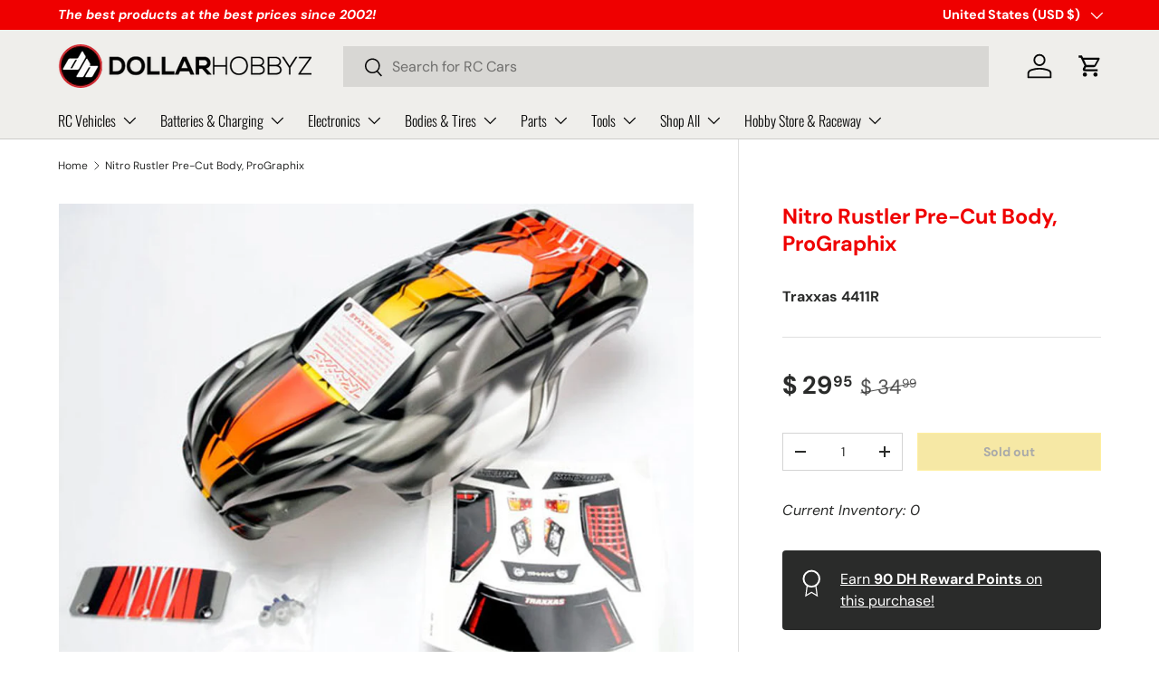

--- FILE ---
content_type: text/css
request_url: https://www.dollarhobbyz.com/cdn/shop/t/38/assets/modal.css?v=5347267630636587731756996641
body_size: -323
content:
.modal{visibility:hidden;z-index:30;transition:visibility 0s .4s,background-color .3s ease .1s;background-color:rgba(var(--modal-overlay-color)/0)}.modal[open],[open]:not(.is-closing) .modal{visibility:visible;transition-delay:0s;background-color:rgba(var(--modal-overlay-color)/var(--modal-overlay-opacity))}.modal__window{width:100%;max-width:800px;min-height:240px;max-height:calc(100dvh - var(--gutter) * 2);margin:var(--gutter);overflow:auto;transform:scale(.8);transition:transform .15s ease-in 0s,opacity .15s 0s;border-radius:var(--modal-border-radius);opacity:0;box-shadow:0 0 10px #0000004d}[open]:not(.is-closing) .modal__window{transform:scale(1);transition:transform .15s ease-out .1s,opacity .15s .1s;opacity:1}.modal__close-btn{z-index:1;top:10px;right:10px;padding:10px;border-radius:var(--btn-border-radius);background-color:inherit;color:currentColor}.modal__content{padding:64px var(--gutter) calc(10 * var(--space-unit))}.modal__image{flex:0 0 50%;max-width:360px}@media (min-width: 600px){.modal__window{width:auto;min-width:480px}}@media (max-width: 768.98px){.modal .rte table{width:auto;margin-right:calc(var(--gutter) * -1);margin-left:calc(var(--gutter) * -1)}}@media (min-width: 769px){.modal__content{padding:64px calc(10 * var(--space-unit)) calc(10 * var(--space-unit))}}.modal{transition:visibility 0s .4s,background-color .3s ease .1s}
/*# sourceMappingURL=/cdn/shop/t/38/assets/modal.css.map?v=5347267630636587731756996641 */


--- FILE ---
content_type: application/javascript; charset=utf-8
request_url: https://searchanise-ef84.kxcdn.com/templates.7J0i9H8S1O.js
body_size: 8405
content:
Searchanise=window.Searchanise||{};Searchanise.templates={Platform:'shopify',StoreName:'Dollar Hobbyz',AutocompleteLayout:'multicolumn_new',AutocompleteStyle:'ITEMS_MULTICOLUMN_LIGHT_NEW',AutocompleteDescriptionStrings:1,AutocompleteSuggestionCount:0,AutocompletePagesCount:0,AutocompleteItemCount:6,AutocompleteProductAttributeName:'metafield_8e6f26d1ec7251dfe5b73dc8268f3b72',AutocompleteShowListPrice:'N',AutocompleteShowProductCode:'N',AutocompleteShowMoreLink:'Y',AutocompleteIsMulticolumn:'Y',AutocompleteTemplate:'<div class="snize-ac-results-content"><div class="snize-results-html" style="cursor:auto;" id="snize-ac-results-html-container"></div><div class="snize-ac-results-columns"><div class="snize-ac-results-column"><ul class="snize-ac-results-list" id="snize-ac-items-container-1"></ul><ul class="snize-ac-results-list" id="snize-ac-items-container-2"></ul><ul class="snize-ac-results-list" id="snize-ac-items-container-3"></ul><ul class="snize-ac-results-list snize-view-all-container"></ul></div><div class="snize-ac-results-column"><ul class="snize-ac-results-multicolumn-list" id="snize-ac-items-container-4"></ul></div></div></div>',AutocompleteMobileTemplate:'<div class="snize-ac-results-content"><div class="snize-mobile-top-panel"><div class="snize-close-button"><button type="button" class="snize-close-button-arrow"></button></div><form action="#" style="margin: 0px"><div class="snize-search"><input id="snize-mobile-search-input" autocomplete="off" class="snize-input-style snize-mobile-input-style"></div><div class="snize-clear-button-container"><button type="button" class="snize-clear-button" style="visibility: hidden"></button></div></form></div><ul class="snize-ac-results-list" id="snize-ac-items-container-1"></ul><ul class="snize-ac-results-list" id="snize-ac-items-container-2"></ul><ul class="snize-ac-results-list" id="snize-ac-items-container-3"></ul><ul id="snize-ac-items-container-4"></ul><div class="snize-results-html" style="cursor:auto;" id="snize-ac-results-html-container"></div><div class="snize-close-area" id="snize-ac-close-area"></div></div>',AutocompleteItem:'<li class="snize-product ${product_classes}" data-original-product-id="${original_product_id}" id="snize-ac-product-${product_id}"><a href="${autocomplete_link}" class="snize-item" draggable="false"><div class="snize-thumbnail"><img src="${image_link}" class="snize-item-image ${additional_image_classes}" alt="${autocomplete_image_alt}"></div><span class="snize-title">${title}</span><span class="snize-description">${description}</span>${autocomplete_product_code_html}${autocomplete_product_attribute_html}${autocomplete_prices_html}${reviews_html}<div class="snize-labels-wrapper">${autocomplete_in_stock_status_html}${autocomplete_product_discount_label}${autocomplete_product_tag_label}${autocomplete_product_custom_label}</div></a></li>',AutocompleteMobileItem:'<li class="snize-product ${product_classes}" data-original-product-id="${original_product_id}" id="snize-ac-product-${product_id}"><a href="${autocomplete_link}" class="snize-item"><div class="snize-thumbnail"><img src="${image_link}" class="snize-item-image ${additional_image_classes}" alt="${autocomplete_image_alt}"></div><div class="snize-product-info"><span class="snize-title">${title}</span><span class="snize-description">${description}</span>${autocomplete_product_code_html}${autocomplete_product_attribute_html}<div class="snize-ac-prices-container">${autocomplete_prices_html}</div><div class="snize-labels-wrapper">${autocomplete_in_stock_status_html}${autocomplete_product_discount_label}${autocomplete_product_tag_label}${autocomplete_product_custom_label}</div>${reviews_html}</div></a></li>',AutocompleteShowInStockStatus:'Y',AutocompleteResultsOrder:["categories","suggestions","pages","products"],LabelAutocompleteCategories:'Collections',LabelAutocompleteResultsFound:'Showing [count] results for',ResultsShow:'Y',ResultsShowActionButton:'add_to_cart',ResultsShowFiltersInTopSection:'N',ResultsShowInStockStatus:'Y',ResultsEnableInfiniteScrolling:'infinite',ResultsProductAttributeName:'metafield_8e6f26d1ec7251dfe5b73dc8268f3b72',ResultsDescriptionStrings:0,ResultsUseAsNavigation:'templates',ResultsEnableStickyFilters:'Y',SmartNavigationDefaultSorting:'sales_amount:desc',ShowBestsellingSorting:'Y',ShowDiscountSorting:'Y',LabelResultsTabCategories:'Collections',LabelResultsInStock:'[quantity] In Stock',ResultsTagLabels:{"33740":{"label_id":33740,"product_tag":"Traxxas - Keep The Fun Going! 20% Off Select Bodies & Accessories","format":"text","type":"text","text":"On Sale!","bg_color":"0BD400","text_color":"FFFFFF","image_type":"sale","image_url":null,"position":"top-left"}},ResultsCustomLabels:{"33740":{"label_id":33740,"product_tag":"Traxxas - Keep The Fun Going! 20% Off Select Bodies & Accessories","format":"text","type":"text","text":"On Sale!","bg_color":"0BD400","text_color":"FFFFFF","image_type":"sale","image_url":null,"position":"top-left"}},ResultsPlatformSortingCategories:{"under-10":"89140801","10-25":"89140865","25-50":"89140929","50-100":"89140993","100-250":"89141057","250-500":"89141121","over-500":"89141185","losi":"90003457","hpi":"90036417","traxxas":"90044865","latrax":"90125249","all":"90181441","scale-1-8":"90186305","scale-1-10":"90186369","scale-1-5":"90186433","scale-1-16":"90186753","scale-1-12":"90187073","scale-1-7":"90187329","scale-1-18":"90187585","factory-retail":"92007425","tires":"95464577","wheels":"95466817","10-20":"95807617","20-30":"95808065","30-40":"95809153","40-50":"95809281","50-60":"95809409","60-70":"95809601","70-80":"95809729","80-90":"95809857","90-100":"95810049","100":"95810625","helicopters":"97892737","motors-escs":"97904577","radio-systems":"97904641","3s-lipo":"159213249","rc-vehicles":"159823105","cars-trucks":"159823425","rc-car-truck-rtr-full-kits":"159823809","rc-car-truck-parts":"159827393","rock-crawlers":"159828289","rock-crawler-parts":"159828865","drones-multirotor":"159829825","cheap-rc-cars":"159832385","chargers":"159843265","chargers-ac-dc":"159843329","charging-power-supplies":"159843585","accessories-batteries-charging":"159844929","battery-accessories":"159844993","charging-accessories":"159845057","battery-adaptors":"159847105","bodies-tires":"159855617","body-accessories":"159856705","wings":"159857217","rc-tires":"159857601","tires-mounted":"159857729","tires-on-road":"159857921","tires-off-road":"159857985","rc-wheels":"159858113","foam-inserts":"159858177","wheels-14mm-hex":"159858305","wheels-17mm-hex":"159858433","wheel-accessories":"159858497","wheel-hex-hubs":"159858625","wheel-beadlocks":"159858753","decals-stickers":"159858945","wheel-tire-glue":"159868097","electronics":"159869121","motors":"159869313","motors-brushed":"159869633","escs":"159870017","servos":"159870337","servo-accessories":"159870849","receivers":"159871169","telemetry":"159871233","electronic-accessories":"159871361","pinion-gears":"159871489","connectors":"159871553","wires":"159871681","suspension-parts":"159877697","suspension-arms":"159878081","shocks":"159879169","suspension-hinge-pins":"159880257","driveline-parts":"159880833","spur-gears":"159880961","cvds-driveshafts":"159881089","differential-parts":"159881409","steering-parts":"159881601","bellcranks-servo-savers":"159881793","turnbuckles-tie-rods":"159881921","chassis-parts":"159882049","chassis":"159882113","bumpers":"159882369","transmission-parts":"159882945","hardware-screws":"159883009","bearings":"159883201","disc-brake-parts":"159883329","engines":"159944001","engine-parts":"159944385","tools":"159945473","tool-sets":"159945537","wrenches":"159945729","maintenance":"159945857","grease-oil":"159945921","dh-kitted-products":"159946305","finishing-supplies":"159946561","shock-towers":"159946625","miscellaneous":"159947329","motor-mounts":"160245761","hot-sellers":"160621505","buggy":"161708289","available-rtrs":"163023489","mip":"167750529","proline":"167750785","savox":"167751361","strc":"167751425","venom":"167752129","rpm":"167755009","international-ineligable":"171705345","battery-sale":"176415233","under-100-rtr":"240820033","under-300-rtr":"240820289","over-500-rtr":"240825153","under-500-rtr":"240825921","shop-all-discount-eligible":"281703361","sadenrtror":"353229773","gifts-under-30":"397061261","gifts-under-100":"397064397","gifts-under-150":"397065485","gifts-under-200":"397065933","gifts-under-300":"397066445","gifts-under-400":"397066893","gifts-under-500":"397067341","gifts-over-500":"397067789","rtrs-under-50":"402533005","rtrs-under-100":"402545293","rtrs-under-150":"402545869","rtrs-over-50":"402546381","rtrs-over-100":"402546573","rtrs-over-150":"402547021","rtrs-over-200":"402547597","rtrs-over-250":"402548365","rtrs-over-300":"402549069","rtrs-over-400":"402549965","rtrs-over-500":"402551821","rtrs-over-600":"402553613","sanwa":"94536007802","protoform":"94536204410","sweep-racing":"94536663162","sweep-racing-1":"94536827002","xray":"94537023610","tq-wire-products":"94537384058","hudy":"94537482362","protek-rc":"94537810042","tamiya":"94538006650","spaz-stix":"94538170490","jconcepts":"94538530938","in-stock":"94572970106","touring-car":"94609080442","holidaypromocodeeligible":"94903664762","discount-eligible":"94938300538","labor":"95345999994","parties":"95346032762","rentals":"95346065530","racing":"95346098298","blowout":"413593272442","axial-scx24":"413684465786","batteries":"413685383290","battery-chargers":"413685416058","on-road-vehicles":"413685481594","cars-trucks-below-250":"413714382970","batteries-charging-v2":"413727916154","bodies-accessories-1":"413727948922","electronics-v2":"413727981690","parts-v2":"413728014458","rc-vehicles-v2":"413728047226","tires-wheels-v2":"413728079994","tools-pit-gear-v2":"413728112762","other-v2":"413728145530","everything-on-road-v2":"413728178298","everything-off-road-v2":"413728211066","everything-bashing-v2":"413728243834","everything-crawling-v2":"413728276602","everything-racing-v2":"413728309370","crawlers-v2":"413729194106","bashers-v2":"413729226874","racing-v2":"413729259642","traxxas-mini-maxx-v2":"413729292410","cars-trucks-v2":"413729325178","airplanes-helicopters-v2":"413729357946","drones-v2":"413729390714","boats-v2":"413729423482","cars-trucks-rtr-v2":"413729456250","cars-trucks-kits":"413729489018","batteries-v2":"413729521786","battery-chargers-v2":"413729554554","battery-charger-combo-v2":"413729587322","charge-leads-v2":"413729620090","dischargers-analyzers-v2":"413729652858","power-supplies-v2":"413729685626","charger-accessories-v2":"413729718394","cooling-v2":"413729751162","electronic-speed-controls-esc-v2":"413729783930","fpv-v2":"413729816698","motors-v2":"413729849466","motor-esc-combos-v2":"413729882234","motor-parts-v2":"413729915002","radios-v2":"413729947770","servos-v2":"413729980538","wiring-v2":"413730013306","misc-electronics-v2":"413730046074","bodies-v2":"413730078842","body-parts-v2":"413730111610","scale-accessories-v2":"413730144378","tire-inserts-v2":"413730177146","pre-glued-tires-v2":"413730209914","tires-v2":"413730242682","traction-compound-v2":"413730275450","wheels-v2":"413730308218","aircraft-parts-v2":"413730340986","boat-parts-v2":"413730373754","chassis-parts-v2":"413730406522","drivetrain-parts-v2":"413730439290","suspension-steering-parts-v2":"413730472058","hardware-v2":"413730504826","nitro-parts-v2":"413730537594","pinion-spur-gears-v2":"413730570362","ballast-weight-v2":"413730603130","bearings-v2":"413730635898","screws-nuts-washers-v2":"413730668666","shims-v2":"413730701434","o-rings-e-clips-snap-rings-v2":"413730734202","replacement-parts-v2":"413730766970","chassis-setup-v2":"413730799738","adhesives-v2":"413730832506","hand-tools-v2":"413730865274","measurement-v2":"413730898042","motor-esc-tuning-v2":"413730930810","oils-grease-v2":"413730963578","pit-gear-v2":"413730996346","power-tools-v2":"413731029114","soldering-v2":"413731061882","storage-v2":"413731094650","tire-gluing-prep":"413731127418","nitro-tools-v2":"413731160186","cleaning-v2":"413731192954","body-mounting-painting-v2":"413731225722","new-off-road-cars-trucks":"413731487866","new-on-road-cars-trucks-v2":"413731520634","new-crawlers-trail-trucks-v2":"413731553402","new-aircraft-drones-v2":"413731586170","new-batteries-chargers-v2":"413731618938","new-motors-escs-v2":"413731651706","new-bodies-v2":"413731684474","new-tools-pit-gear-v2":"413731717242","traxxas-v2":"413731750010","arrma-v2":"413731782778","1up-racing-v2":"413731815546","awesomatix-v2":"413731848314","axial-v2":"413731881082","arrowmax-v2":"413731913850","motiv-v2":"413731946618","rpm-v2":"413731979386","losi-v2":"413732012154","rw-racing-v2":"413732044922","pro-line-v2":"413732077690","gravity-v2":"413732110458","jconcepts-v2":"413732143226","kyosho-v2":"413732175994","protek-v2":"413732208762","xray-v2":"413732241530","eco-power-v2":"413732274298","schumacher-v2":"413732307066","team-associated-v2":"413732339834","cayote-v2":"413732372602","tools-pit-gear-for-racers-v2":"413732405370","escs-v2":"413732470906","high-performance-batteries-v2":"413732503674","high-performance-motors-v2":"413732536442","modified-motors-v2":"413732569210","13-5t-motors-v2":"413732601978","17-5t-motors-v2":"413732634746","21-5t-motors-v2":"413732667514","25-5t-motors-v2":"413732700282","1s-batteries-v2":"413732733050","2s-batteries-v2":"413732765818","battery-chargers-v2-1":"413732798586","charge-leads-v2-1":"413732831354","off-road-tires-v2":"413732864122","touring-car-tires-v2":"413732896890","1-12-scale-tires-v2":"413732929658","buggy-tires-v2":"413732962426","stadium-truck-tires-v2":"413732995194","short-course-truck-tires-v2":"413733027962","traction-compound-v2-1":"413733060730","best-selling-batteries-chargers-v2":"413733093498","best-selling-motors-escs-v2":"413733126266","best-selling-tires-wheels-v2":"413733159034","best-selling-bodies-v2":"413733191802","best-selling-off-road-cars-trucks":"413733224570","best-selling-on-road-cars-trucks":"413733257338","best-selling-aircraft":"413733290106","castle-v2":"413733322874","reefs-v2":"413733355642","hobbywing-v2":"413733388410","savox-v2":"413733421178","spektrum-v2":"413733453946","futaba-v2":"413733486714","flysky-v2":"413733519482","r1-wurks-v2":"413733552250","donathen-rc":"413733585018","sanwa-v2":"413733617786","monaco-rc-v2":"413733650554","officina-rc-v2":"413733683322","crc-v2":"413733716090","tekno-v2":"413733748858","tekin-v2":"413733781626","excelerate-v2":"413733814394","mugen-seiki-v2":"413733847162","roche-v2":"413733879930","corsatec-v2":"413733945466","fantom-1":"413733978234","team-eam-v2":"413734011002","wild-turo-fan-v2":"413734043770","gens-ace-v2":"413734076538","icharger-v2":"413734109306","muchmore-v2":"413734142074","rc-discharger-v2":"413734174842","rcmaker-v2":"413734207610","skyrc-v2":"413734240378","toolkit-rc-v2":"413734273146","tq-wire-v2":"413734305914","aka-v2":"413734338682","avid-v2":"413734371450","bsr-racing-v2":"413734404218","bs-works-v2":"413734436986","contact-v2":"413734469754","core-rc-v2":"413734502522","hudy-v2":"413734535290","jaco-v2":"413734568058","mighty-gripper-v2":"413734600826","mr33-v2":"413734633594","protoform-v2":"413734666362","raw-speed-v2":"413734699130","sjt-v2":"413734731898","sweep-racing-v2":"413734764666","sxt-v2":"413734797434","koswork-v2":"413734830202","t-works-v2":"413734862970","synergy-racing-v2":"413734895738","sagami-v2":"413734928506","superrad-v2":"413734961274","sortafast-v2":"413734994042","exalt-v2":"413735026810","orca-v2":"413735059578","xtreme-aerodynamics-v2":"413735092346","newest-rtr-cars-trucks":"413738467450","scratch-dent-v2":"413738565754","traxxas-mini-maxx-v2-1":"413740171386","awesomatix-a800-v2":"413740204154","awesomatix-a12-v2":"413740236922","traxxas-trx-4m-v2":"413740269690","axial-scx24-v2":"413740302458","bodies-tires-v2":"413744038010","body-accessories-v2":"413744201850","trx-4-v2":"413744332922","shop-all-v2":"413746561146","monster-trucks-v2":"413746593914","servo-parts-accessories-v2":"413746626682","on-sale-v2":"413746692218","mon-tech-racing-v2":"413753180282","featured-vehicles":"413764386938","racing-tires":"413779067002","race-cars-trucks":"413779099770","racing-electronics":"413779132538","racing-escs":"413779165306","losi-micro-b-micro-t":"413780541562","new-products-may-2025":"413780803706","new-products-april-2025":"413780836474","new-products-march-2025":"413780869242","new-products-february-2025":"413780902010","new-products-january-2025":"413780934778","new-products-2025":"413780967546","coming-soon":"413781000314","discontinued-products":"413781033082","race-class-road-rash-tt":"413781393530","complete-your-vehicle-stock-2wd-buggy":"413782638714","complete-your-vehicle-traxxas-2s":"413782671482","complete-your-vehicle-traxxas-3s":"413782704250","road-rash-tt-kits":"413782900858","road-rash-tt-electronics":"413782933626","road-rash-tt-bodies":"413782966394","road-rash-tt-tires":"413782999162","road-rash-tt-parts":"413783031930","new-products-june-2025":"413783556218","race-class-stock-touring-car":"413785063546","traxxas-4-tec-2-0":"414258528378","team-associated-tc8":"414269964410","team-associated-rc10-b84":"414271275130","awesomatix-a800":"414271307898","race-entries":"414271635578","race-entry":"414271668346","traxxas-bl-2s-power-combo":"414272290938","new-products-july-2025":"414272716922","on-road-race-bodies":"414272979066","pre-glued-tires-racing":"414273011834","tires-racing":"414273044602","touring-car-race-kits":"414273077370","traxxas-slash-4x4-bl-2s-rtrs":"414273175674","traxxas-stampede-4x4-bl-2s":"414273208442","traxxas-rustler-4x4-bl-2s-stadium-trucks-ready-to-run-rtr":"414273241210","traxxas-bigfoot-bl-2s-monster-truck-ready-to-run-rtr":"414273273978","traxxas-slash-2wd-bl-2s-short-course-truck-ready-to-run-rtr":"414273306746","traxxas-ford-fiesta-st-4wd-rally-car-ready-to-run-rtr":"414273339514","traxxas-jato-4x4-bl-2s-1-8-buggy-ready-to-run-rtr":"414273372282","1-10-scale-buggy-race-tires":"414273405050","1-10-scale-stadium-truck-race-tires":"414273437818","touring-car-tires-wheels":"414273470586","pan-car-tires-wheels":"414273503354","rtrs-below-200":"414273536122","rtrs-from-200-to-400":"414273568890","rc-cars-trucks-from-400-to-600":"414273699962","rc-cars-trucks-above-600":"414273732730","our-favorite-rc-cars-trucks-with-brushed-motors":"414273798266","our-favorite-brushless-cars-trucks":"414273831034","our-favorite-nitro-cars-trucks":"414273863802","our-favorite-basher-rc-cars-trucks":"414273896570","1-10-scale-race-tires-wheels":"414273929338","1-12-scale-race-tires":"414273962106","on-road-race-tires":"414273994874","1-10-scale-off-road-race-tires-wheels":"414274027642","traxxas-pro-scale-sand-car":"414274715770","traxxas-x-maxx":"414274748538","traxxas-xrt":"414274781306","traxxas-sledge":"414274814074","traxxas-unlimited-desert-racer":"414274846842","traxxas-xo-1-supercar":"414274879610","traxxas-ford-raptor":"414274912378","traxxas-trx-6":"414274945146","latrax-alias":"414275043450","latrax-prerunner":"414275076218","latrax-rally":"414275108986","latrax-teton":"414275141754","traxxas-1-16-e-revo":"414275174522","traxxas-1-16-summit":"414275207290","traxxas-4-tec-drift":"414275240058","traxxas-bandit":"414275272826","traxxas-bigfoot":"414275305594","traxxas-blast":"414275338362","traxxas-dcb-m41-widebody":"414275371130","traxxas-disruptor":"414275403898","traxxas-drag-slash":"414275436666","traxxas-ford-fiesta-st":"414275469434","traxxas-jato":"414275502202","traxxas-jato-nitro":"414275534970","traxxas-maxx":"414275567738","traxxas-maxx-slash":"414275600506","traxxas-mini-maxx":"414275633274","traxxas-mini-xrt":"414275666042","traxxas-nitro-rustler":"414275698810","traxxas-nitro-slash":"414275731578","traxxas-revo-nitro":"414275764346","traxxas-rustler":"414275797114","traxxas-slash":"414275829882","traxxas-slash-late-model":"414275862650","traxxas-slash-modified":"414275895418","traxxas-slayer-pro-nitro":"414275928186","traxxas-spartan":"414275960954","traxxas-stampede":"414275993722","traxxas-t-maxx-nitro":"414276026490","traxxas-trx-4":"414276059258","traxxas-trx-4m":"414276092026","arrma-vorteks":"414276124794","team-associated-pro4-sc10":"414276157562","team-associated-rc10-vintage":"414276190330","smc-racing":"414276812922","off-road-race-bodies":"414276845690","hpi-venture18":"414276878458","new-products-august-2025":"414276976762","traxxas-mini-slash":"414280188026","in-store-only":"414280220794","adhesives-cleaning":"414287495290","tools-1":"414287528058","setup-tools":"414287560826","storage-pit-gear":"414287593594","new-products-september-2025":"414287626362","non-traxxas":"414291722362","new-products-october-2025":"414291755130","new-products-november-2025":"414794416250","new-products-november-2025-copy":"414794449018","rc-toys":"414795890810","dollar-hobbyz-t-shirts":"414937317498","winter-warm-up-sale":"414940463226"},CategorySortingRule:"platform",ShopifyMarketsSupport:'Y',ShopifyLocales:{"en":{"locale":"en","name":"English","primary":true,"published":true}},ShopifyRegionCatalogs:{"US":["23199866"],"ZW":["786554"],"ZM":["786554"],"ZA":["786554"],"YT":["786554"],"YE":["786554"],"XK":["786554"],"WS":["786554"],"WF":["786554"],"VU":["786554"],"VN":["786554"],"VG":["786554"],"VE":["786554"],"VC":["786554"],"VA":["786554"],"UZ":["786554"],"UY":["786554"],"UM":["786554"],"UG":["786554"],"UA":["786554"],"TZ":["786554"],"TW":["786554"],"TV":["786554"],"TT":["786554"],"TR":["786554"],"TO":["786554"],"TN":["786554"],"TM":["786554"],"TL":["786554"],"TK":["786554"],"TJ":["786554"],"TH":["786554"],"TG":["786554"],"TF":["786554"],"TD":["786554"],"TC":["786554"],"TA":["786554"],"SZ":["786554"],"SX":["786554"],"SV":["786554"],"ST":["786554"],"SS":["786554"],"SR":["786554"],"SO":["786554"],"SN":["786554"],"SM":["786554"],"SL":["786554"],"SK":["786554"],"SJ":["786554"],"SI":["786554"],"SH":["786554"],"SG":["786554"],"SE":["786554"],"SD":["786554"],"SC":["786554"],"SB":["786554"],"SA":["786554"],"RW":["786554"],"RU":["786554"],"RS":["786554"],"RO":["786554"],"RE":["786554"],"QA":["786554"],"PY":["786554"],"PT":["786554"],"PS":["786554"],"PN":["786554"],"PM":["786554"],"PL":["786554"],"PK":["786554"],"PH":["786554"],"PG":["786554"],"PF":["786554"],"PE":["786554"],"PA":["786554"],"OM":["786554"],"NZ":["786554"],"NU":["786554"],"NR":["786554"],"NP":["786554"],"NO":["786554"],"NL":["786554"],"NI":["786554"],"NG":["786554"],"NF":["786554"],"NE":["786554"],"NC":["786554"],"NA":["786554"],"MZ":["786554"],"MX":["786554"],"MW":["786554"],"MV":["786554"],"MU":["786554"],"MT":["786554"],"MS":["786554"],"MR":["786554"],"MQ":["786554"],"MO":["786554"],"MN":["786554"],"MM":["786554"],"ML":["786554"],"MK":["786554"],"MG":["786554"],"MF":["786554"],"ME":["786554"],"MD":["786554"],"MC":["786554"],"MA":["786554"],"LY":["786554"],"LV":["786554"],"LU":["786554"],"LT":["786554"],"LS":["786554"],"LR":["786554"],"LK":["786554"],"LI":["786554"],"LC":["786554"],"LB":["786554"],"LA":["786554"],"KZ":["786554"],"KY":["786554"],"KW":["786554"],"KR":["786554"],"KN":["786554"],"KM":["786554"],"KI":["786554"],"KH":["786554"],"KG":["786554"],"KE":["786554"],"JP":["786554"],"JO":["786554"],"JM":["786554"],"JE":["786554"],"IT":["786554"],"IS":["786554"],"IQ":["786554"],"IO":["786554"],"IN":["786554"],"IM":["786554"],"IL":["786554"],"IE":["786554"],"HU":["786554"],"HT":["786554"],"HR":["786554"],"HN":["786554"],"HK":["786554"],"GY":["786554"],"GW":["786554"],"GT":["786554"],"GS":["786554"],"GR":["786554"],"GQ":["786554"],"GP":["786554"],"GN":["786554"],"GM":["786554"],"GL":["786554"],"GI":["786554"],"GH":["786554"],"GG":["786554"],"GF":["786554"],"GE":["786554"],"GD":["786554"],"GB":["786554"],"GA":["786554"],"FR":["786554"],"FO":["786554"],"FK":["786554"],"FJ":["786554"],"FI":["786554"],"ET":["786554"],"ES":["786554"],"ER":["786554"],"EH":["786554"],"EG":["786554"],"EE":["786554"],"EC":["786554"],"DZ":["786554"],"DO":["786554"],"DM":["786554"],"DK":["786554"],"DJ":["786554"],"DE":["786554"],"CZ":["786554"],"CY":["786554"],"CX":["786554"],"CW":["786554"],"CV":["786554"],"CR":["786554"],"CO":["786554"],"CN":["786554"],"CM":["786554"],"CL":["786554"],"CK":["786554"],"CI":["786554"],"CH":["786554"],"CG":["786554"],"CF":["786554"],"CD":["786554"],"CC":["786554"],"CA":["786554"],"BZ":["786554"],"BY":["786554"],"BW":["786554"],"BT":["786554"],"BS":["786554"],"BR":["786554"],"BQ":["786554"],"BO":["786554"],"BN":["786554"],"BM":["786554"],"BL":["786554"],"BJ":["786554"],"BI":["786554"],"BH":["786554"],"BG":["786554"],"BF":["786554"],"BE":["786554"],"BD":["786554"],"BB":["786554"],"BA":["786554"],"AZ":["786554"],"AX":["786554"],"AW":["786554"],"AU":["786554"],"AT":["786554"],"AR":["786554"],"AO":["786554"],"AM":["786554"],"AL":["786554"],"AI":["786554"],"AG":["786554"],"AF":["786554"],"AE":["786554"],"AD":["786554"],"AC":["786554"]},StickySearchboxShow:'N',ColorsCSS:'.snize-ac-results .snize-description { color: #9D9D9D; }div.snize-ac-results.snize-ac-results-mobile .snize-description { color: #9D9D9D; }.snize-ac-results span.snize-discounted-price { color: #C1C1C1; }.snize-ac-results .snize-attribute { color: #9D9D9D; }.snize-ac-results .snize-sku { color: #9D9D9D; }.snize-ac-results.snize-new-design .snize-view-all-link { background-color: #FE0000; }div.snize li.snize-product span.snize-title { color: #000000; }div.snize li.snize-category span.snize-title { color: #000000; }div.snize li.snize-page span.snize-title { color: #000000; }div.snize div.slider-container.snize-theme .back-bar .pointer { background-color: #000000; }div.snize ul.snize-product-filters-list li:hover span { color: #000000; }div.snize li.snize-no-products-found div.snize-no-products-found-text span a { color: #000000; }div.snize li.snize-product div.snize-price-list { color: #EF0000; }div.snize#snize_results.snize-mobile-design li.snize-product .snize-price-list .snize-price { color: #EF0000; }div.snize .snize-button { color: #2A2B2A; }#snize-modal-product-quick-view .snize-button { color: #2A2B2A; }div.snize .snize-button { background-color: #FFD814; }#snize-modal-product-quick-view .snize-button { background-color: #FFD814; }div.snize li.snize-product .size-button-view-cart.snize-add-to-cart-button { background-color: #EF0000; }#snize-modal-product-quick-view form.snize-add-to-cart-form-success #snize-quick-view-view-cart { background-color: #EF0000; }#snize-search-results-grid-mode li.snize-product .size-button-view-cart.snize-add-to-cart-button { background-color: #EF0000; }#snize-search-results-list-mode li.snize-product .size-button-view-cart.snize-add-to-cart-button { background-color: #EF0000; }#snize-search-results-grid-mode li.snize-product { border-color: #EEEEEE; }#snize-search-results-list-mode span.snize-thumbnail { border-color: #EEEEEE; }#snize_results.snize-mobile-design #snize-search-results-grid-mode li.snize-product { border-color: #EEEEEE; }div.snize div.snize-product-filters-title { color: #555555; }div.snize div.snize-filters-dropdown-title { color: #555555; }#snize-modal-mobile-filters-dialog div.snize-product-filter-opener span.snize-product-filter-title { color: #555555; }#snize-modal-mobile-filters-dialog div.snize-product-filters-header span.snize-product-filters-title { color: #555555; }#snize-modal-mobile-filters-dialog div.snize-product-filters-buttons-container button.snize-product-filters-show-products { background-color: #EF0000; }#snize-modal-mobile-filters-dialog div.snize-product-filters-buttons-container button.snize-product-filters-reset-all { color: #EF0000; }div.snize div.snize-main-panel-controls ul li a { color: #EF0000; }#snize_results.snize-mobile-design div.snize-main-panel-dropdown > a { color: #EF0000; }#snize_results.snize-mobile-design div.snize-main-panel-dropdown > a > .caret { border-color: #EF0000; }#snize_results.snize-mobile-design div.snize-main-panel-mobile-filters > a { color: #EF0000 }#snize_results.snize-mobile-design div.snize-main-panel-view-mode a.snize-list-mode-icon { background-image: url("data:image/svg+xml,%3Csvg xmlns=\'http://www.w3.org/2000/svg\' width=\'20\' height=\'20\' viewBox=\'0 0 20 20\'%3E%3Cpath fill=\'%23EF0000\' fill-rule=\'nonzero\' d=\'M8 15h10a1 1 0 0 1 0 2H8a1 1 0 0 1 0-2zm-5-1a2 2 0 1 1 0 4 2 2 0 0 1 0-4zm5-5h10a1 1 0 0 1 0 2H8a1 1 0 0 1 0-2zM3 8a2 2 0 1 1 0 4 2 2 0 0 1 0-4zm5-5h10a1 1 0 0 1 0 2H8a1 1 0 1 1 0-2zM3 2a2 2 0 1 1 0 4 2 2 0 0 1 0-4z\'/%3E%3C/svg%3E") }#snize_results.snize-mobile-design div.snize-main-panel-view-mode a.snize-grid-mode-icon { background-image: url("data:image/svg+xml,%3Csvg xmlns=\'http://www.w3.org/2000/svg\' width=\'20\' height=\'20\' viewBox=\'0 0 20 20\'%3E%3Cpath fill=\'%23EF0000\' fill-rule=\'nonzero\' d=\'M12 11h5a1 1 0 0 1 1 1v5a1 1 0 0 1-1 1h-5a1 1 0 0 1-1-1v-5a1 1 0 0 1 1-1zm-9 0h5a1 1 0 0 1 1 1v5a1 1 0 0 1-1 1H3a1 1 0 0 1-1-1v-5a1 1 0 0 1 1-1zm9-9h5a1 1 0 0 1 1 1v5a1 1 0 0 1-1 1h-5a1 1 0 0 1-1-1V3a1 1 0 0 1 1-1zM3 2h5a1 1 0 0 1 1 1v5a1 1 0 0 1-1 1H3a1 1 0 0 1-1-1V3a1 1 0 0 1 1-1z\'/%3E%3C/svg%3E") }#snize-modal-mobile-filters-dialog div.snize-product-filters-header a.snize-back-to-filters { color: #EF0000 }',CustomCSS:'.snize-search-results:not(.snize-mobile-design) #snize-search-results-grid-mode li.snize-product .snize-button {    top: 275px !important;}.snize-search-results #snize-search-results-grid-mode li.snize-product .snize-button {    opacity: 1 !important;}'}

--- FILE ---
content_type: application/javascript; charset=utf-8
request_url: https://searchanise-ef84.kxcdn.com/preload_data.7J0i9H8S1O.js
body_size: 10135
content:
window.Searchanise.preloadedSuggestions=['mini xrt','traxxas slash','mini maxx','losi micro','team associated','mini z','losi nascar','traxxas maxx','nitro slash','shock oil','r1 wurks','nitro rustler','slash body','xray x4','team associated tc8','mini b','traxxas udr','slash 4x4','2s lipo','e revo','x maxx','road rash','servo horn','servo saver','trx 4m','slash 2wd','rc cars','core rc','traxxas sledge','fuzz bite','pit mat','body clips','nitro engine','traxxas rally','traxxas rustler','rc trucks','brushless motor','2s battery','micro b','rw racing spur gear blue','tamiya paint','rc car','kyosho mini z','jconcepts wheels','nitro rc','body post','traxxas stampede','48p pinion','traxxas tires','2s shorty','traxxas cars','hot racing','pin swag','traxxas rtr','traxxas battery','traxxas slash 2wd','traxxas slash 4x4','traxxas shocks','eco power','pinion gear','traxxas trx-4','diff oil','xmaxx tires','spur gear','hobbywing esc','spray paint','gtr shocks','traxxas slash body','mini t','turnbuckle wrench','3s battery','tire glue','traxxas servo','drift car','rustler 4x4','2wd slash','traxxas bandit','2s lipo shorty','car stand','rc truck','nitro fuel','losi mini b','arrma grom','slash parts','traxxas slash part','traxxas xmaxx','t plug','maxx body','drag slash','wheel nut','tamiya body','64p spur','body mount','maxx slash','rustler parts','4s lipo','micro t','traxxas charger','unlimited desert racer','micro servo','traxxas modified','stadium truck','mini max','64p pinion','traxxas slash parts','motor mount','slash tires','body clip','high trail','stampede body','lipo charger','t maxx','rw spur','1up racing','redcat ascent-18 rtr','awesomatix a800','sensor wire','e maxx','light kit','gens ace','pan car','traxxas xrt','touring car','rock crawler','center diff','sledge parts','traxxas motor','rustler body','revo body','rw racing','glow plug','tc body','chassis protector','m3 nut','rc pro','traxxas connector','traxxas maxx parts','traxxas rustler parts','b7 body','xmaxx parts','traxxas summit','1s lipo','slash 4x4 parts','touring car body','power supply','traxxas max','traxxas e revo','traxxas trx-4m','red cat','team losi','awesomatix 800r','body mounts','traxxas adapter','awesomatix a800r','spektrum charger','traxxas paint','team eam','rustler tires','hpi savage','traxxas maxx body','wheel nuts','axial scx10','pit bag','castle creations','ball stud','2wd buggy','low profile servo','stampede 4x4','4s battery','traxxas revo','diff fluid','jconcepts 3dp','fan mount','jconcepts tires','team associated b7','e clip','losi sprint','traxxas mini maxx','traxxas slash bodies','carpet tires','shock springs','rustler 2wd','receiver battery','rc maker','lipo battery','traxxas slash tires','traxxas parts','charge lead','associated b7','arrma rtr','raptor r','arrma mojave','schumacher ld3','scx24 parts','wheel hex','trx-6 hauler','buggy kits','brushed esc','servo mount','arrma tires','3s lipo','xray xb2','mario kart','traxxas gt','steering servo','schumacher tires','heat sink','traxxas jato','jato 4x4','battery strap','xmaxx body','arrma typhon','rc10 t7','heavy duty','traxxas mini xrt','power hobby','bearing oil','speed control','awesomatix a12','xray kit','touring car bodies','losi mini t','gravity rc','mini slash','wheelie bar','traxxas 4-tec','drift cars','foam tires','losi mini','lipo bag','proline body','foam tire','revo parts','gtr spring','5mm bullet','traxxas gtr','sct tires','drive shaft','schumacher mi9','factory team','t maxx parts','sky rc','shorty lipo','shock shaft','losi lmt','traxxas nitro','trx-4 traxx','cross rc','spektrum esc','traxxas fiesta','12mm hex','tq wire','losi micro b','spektrum battery','rc plane','diff grease','ez start','rc boat','short course truck','team associated b6','traxxas raptor r','traxxas traxx','rc10 b7','brushless esc','4mm bullet','shorty battery','screw kit','steering block','proline tires','gtr shock','motor fan','1/10 scale buggy','team associated kit','steering parts','30mm fan','ride height','crawler tires','clear body','rc accessories','6s esc','jato body','hpi racing','sand car','traxxas slash 2wd parts','team associated sc 10','traxxas bronco','big rock','arrma fury','donathen rc','arrma body','esc fan','rc boats','arrma diff','traxxas batteries','drag tires','jconcepts wing','rc car kits','traxxas 2.2 tires','traxxas t-maxx','battery charger','paddle tires','drag body','64p spur gear','lipo safe','drag car','slash tire','slash ultimate','traxxas light kit','nitro stampede','nut driver','slash bodies','ball diff','pro built','front bumper','belted tires','arrma senton','traxxas gtr shocks','carbon fiber','traxxas shock','traxxas trx 4','ford bronco','associated parts','udi ucx24','x ray','core rc springs','traxxas maxx slash','traxxas revo parts','r1 v30','lipo 2s','64p pinion gear','rod ends','losi promoto','cooling fan','team associate','traxxas car','13mm spring','traxxas maxx tires','sledge tires','heat shrink','pro boat','spring retai','rear wing','traxxas bigfoot','tamiya kit','2s shorty lipo','car bag','slash 4x4 tires','traxxas rc cars','mini maxx parts','power hd','traxxas transmission','xrt parts','spaz stix','kyosho mini-z','big bore','brushless motors','tool kit','traxxas trx','traxxas slash shocks','schumacher wheels','traxxas lipo','rc body','traxxas xo','traxxas body','reef servo','traxxas trx4','monster truck','team associated shock','rc10 b84','set screw','gtr springs','short course','hpi baja','maxx slash parts','arrma kraton','traxxas springs','4wd buggy','mini lmt','nitro engines','1/8 buggy wheels','axial scx24','hobby wing','drive shafts','kyosho parts','hpi parts','traxxas rc car','t works','1s esc','rustler vxl','x-maxx body','scx10 iii','savox servo','spur gears','traxxas driveline parts','battery pack','big foot','trx-4 kit','traxxas rustler 2wd','drift tires','tire foam','wide maxx','rpm slash','nitro rustler parts','body paint','sway bar','cut stagger','xray spring','scx10 iii coyote','tc8 kit','2wd stampede','48p spur','rc10b7 body','y harness','traxxas stampede 4x4','mip hex','slash 4x4 body','slash vxl','arrma big rock','6s lipo','mojave grom','maxx parts','traxxas tire','ball ends','scx24 battery','losi micro t','traxxas emaxx','traxxas tool','latrax teton','mip tools','ca glue','yeah racing','fast rc cars','traxxas mini','mini maxx rtr','mini dart','buggy tire','jconcepts body','schumacher tire','traxxas boat','off road','motors brushless','super rad','liquid mask','traxxas xo-1','rc kits','tool stand','la trax body','hpi car','nimh battery','typhon grom','battery bag','traxxas driveshaft','arrma shocks','traxxas e-revo','gear diff','traxxas x maxx','tool bag','traxxas sla','steering link','rock crawl','traxxas crawler','mini servo','nimh charger','mini maxx body','brushed motor','traxxas receiver','traxxas part','nitro rustler body','6s battery','led bar','shock tool','chassis weight','sensored esc','rc stand','rc car kit','m3 screws','hobbywing motor','roller chassis','trx 4 body','avid rc','tire truer','proline paint','truggy wheels','mod 1 pinion','axial scx10 iii coyote','traxxas wide maxx','losi parts','core spring','x maxx parts','ford mustang','core rc spring','brushless rc truck','arrma limitless','traxxas slash ultimate','road rash tt','transmitter and receiver','rw xray','shock spring','body pin','wheels and tires','traxxas wheelie bar','traxxas trucks','48p spur gear','rw spur gear','stampede tires','brushless combo','maxx tires','servo wire','setup board','reefs rc','rw pinion','tamiya tt-02','1/10 scale body','titanium screws','x monster','traxxas 4 tec 2.0','o ring','diff gear','for a traxxas slash parts','t connector','pinion gear 64p','trx-4m body','arrma 6s','stampede 2wd','traxxas stampede 2wd','1/8 buggy tires','team associated 13mm shock','traction compound','grave digger','traxxas raptor','rw racing spur','traxxas revo 3.3','64 p spur gear','team associated pinion','traxxas hoss','scx10 ii','granite grom','jato parts','arrma granite','eco power servo','titanium screw','part fo slash','1/10 rc trucks','jconcept tire','axial rtr','hex driver','1/10 car body','truck body','body shell','mini xrt body','traxxas 2wd','buggy kit','shock cap','traxxas brushless','mamba x','hardware kit','traxxas bandit tires','hole shot','ride height gauge','rc crawler','nitro rc car','hobby plus','traxxas trx4m','traxxas 4s','my laps','mini b tires','spektrum 3s','sledge body','traxxas drag slash','gravity tire','traxxas cars under','traxxas ody','traxxas rustler chassis','front wheel drive','shock spring kit','team associated rc10','buggy rtr','1up shock oil','body pins','front shock tower','traxxas t maxx','slash traxxas','traxxas nimh','traxxas mini max','spektrum 2s','traxxas ultimate','a800 chassis','gift card','polycarb spray paint','late model','traxxas 2wd slash','maxx servo','traxxas trx 4 parts','hpi flux','1up diff','setup station','ford raptor','clearance sale','rod end','core springs','traxxas rustler 4x4','red paint','stampede parts','pivot ball','d plate','trx-4 body','super duty','tc8 parts','rc planes','rc batteries','hinge pins','traxxas funny','zoo racing bodies','200 mm bodies','traxxas widemaxx','team associated wheels','set up','mon tech','truck parts','traxxas wheels','avid pinion','traxxas nitro rustler','usgt tires','hot race','micro b battery','traxxas m41','radio transmitter','traxxas xmaxx parts','awesomatix parts','arrma 4x4','t max differ','maxx bodies','slash part','associated kit','pure silicone diff oil','battery connector','kyosho mini','roll cage','bigfoot body','front axle','traxxas ring gear','truggy tires','pinion gear 48p','mini t tire','traxxas 4 tec','traxxas 2s','white paint','wing buttons','turn buckle','hpi rs4','raw speed','traxxas washer','traxxas slayer','camber gauge','kyosho body','trx-4 sport','shock tower','traxxas plug','spektrum radio','nitro cars','jconcepts mono','x maxx body','ball cup','flysky noble','traxxas nitro rustler parts','traxxas nitro slash parts','xmaxx ultimate','traxxas trucks under 500','traxxas drift','traxxas esc','1/10 scale on road cars','1/10 touring car','on road','traxxas bandit parts','touring car kit','rc engine','traxxas engine','oil bag','big bore shock','sedan body','desert rac','light bar','gtr long','traxxas truck','losi eight','tamiya ps','pull start','spektrum combo','zoo racing','extreme heavy duty','center diff mount','mini body','electric motors','traxxas spur','skid plate','traxxas spur gear','weight scale','losi mini lmt','battery hold down','arrma kraton 6s','wheel hub','differential grease','spektrum transmitter','fuzz bites','f1 tires','traxxas rc','drift wheels','bl 2s','protek servo','rustler vxl 4x4','tire roll','traxxas wire for','replacement body','pit light','32p 11t','schumacher mi','64p pinion gears','1/10 scale trucks','rc ford','shock spacer','monster truck body','losi body','battery lead','shorty 2s','traxxas x-maxx','traxxas stand','progressive rc','bead lock','proline wheels','aluminum screw','team associated buggy','airbrush paint','rc paint','drag wheels','arrma 3s','orange paint','1up oil','25t servo horn','team associated spur gear','blue paint','front wing','slash bumper','differential oil','190mm body','rear drive shaft','team associated wheel','xr10 pro','setup stand','tool set','stadium truck tires','xray x4 25','usb charger','team corally','battery plug','max slash','aluminum servo horn','axial axle','de tires','traxxas nitro slash','glow igniter','hot bodies','bs works','black paint','rc kits truck','front steering','crawlers 4x4','3.3 traxxas parts','body crawler','pan cars','rc10t body','1⁄10 parts arrma','spur gears 64p','traxxas conn','truck tire','team eam battery','camber links','2.2 buggy wheels','rw racing 64p pinion','25 tooth pinion','tamiya m','rc cars below 150','rc car parts','sensored motor','rtr helicopter','ultra shocks','traxxas prographix','radio and receiver','hot wheels','truggy tire','on road bodies','scx10 pro','body posts','castle creation','chassis brace','drag tire','short course wheel','battery weight','traxxas body painted','nitro kits','shock piston','traxxas stampede tires','body washers','arrma wheels','xray spur','tire prep','c hubs','b7 wing','receiver box','slash modified','kraton 8s','wing mount','xray hub','1up m3','gens ace charger','schumacher cactus','1/10 body clear','rc10 steering','rc tool','spektrum smart','sledge part','aluminum m3','id battery','2s balance','corner scale','la trax','rc battery charger','traxxas slash 4x4 parts','diff set','sh engine','wheel bar','traxxas pinion gear','slash racing','traxxas 3.3 parts','4s charge lead','tie rod','1s battery','gas rc car','2.8 wheels and tires','udr body','traxxas steering servo','nitro car','slash lcg','mini revo','thread lock','mod motor','glue tip','scx24 body','rpm bumper','arrma outcast','gravity tires','usgt body','short course wheels','nitro slash parts','xmaxx rc','esc and brushless motor combo','life battery','ulti tires','losi dbxl','rc10b7 kit','traxxas high trail','1/10 truck wheel','rear springs','traxxas truck body','traxxas rs 200 mi','2s battery traxxas','brushless sensor cable','rc cars under 250','off road truck','diff ring','traxxas 2s battery charger','slipper clutch','gt chassis','12mm tires','rear a-arms','motor fans','arrma quake','11t 32p','spur gear 64p','rc’s truck','1up racing silicone oil','rc radio','nick bell','aluminum parts for traxxas max','touring car tires','upgrade parts','arrma part','traxxas e-revo vxl 1/10 scale','shock caps','team associated truck','associated crawler','traxxas desert race','team associated shock oil','light mod','arrma dboot','pro line','xrt mini','motor screws','fuzz bite 2wd','traxxas 4tec','control arm','rage rc','pinion 48p','slash bl','cen racing','reedy esc','4s batteries','slash chassis','team associated spur','e vxl','traxxas car 1/10','os engine','screw pins','ford gt','steel chassis','buggy wheels','sct wheels','battery hold','bearing kit','traxxas link','motor so','schumacher foam','traxxas fan','revo 3.3 body','xray xb4','rc racing','rock crawlers','schumacher cut stagger','traxxas mod','4-tec parts','a12 parts','e truck parts','radio battery','drift body','1/10 body accessories','ready to run rc cars','awesomatix screw','turn buckles','losi nascar tires','traxxas bumpers','rc truck 1/10','break in','chassis kits','foam insert','traxxas monster truck','drag slash parts','mugen mtc2','xray parts','aluminum driveshaft','awesomatix a12 parts','eam 1s','friction rod','rear body mount','old rc truck','carbon fiber parts','2s charger','foam inserts','car nitro','1/10 on road tires','arrma servo','tamiya tire','4s charger','traxxas motor mount','bell crank','traxxas sand','team associated spring','spektrum receiver','rc car part','race form','tamiya tr','big bore springs','trx 4 parts','servo gears','mono wheels','traxxas m41 parts','clutch el','1/8 buggy tire','team associated shoc','schumacher st','traxxas trx-4 parts','high torque servo','air filter','motor for traxxas','j concepts','2wd traxxas parts','tc tires','traxxas screw kit','pro line tires','spektrum lipo','spektrum motor','team associated used','e max body','revo 3.3 parts','rc fan','left hub','rw 48p','trx-4 bronco','chrome bumper','trophy truck','slash vxl 4x4','hobbywing combo','spektrum 4s','mighty gripper','schumacher springs','wing button','ball joint','traxxas tools','vxl 3s','1/16 e revo','traxxas gear box','big bore shocks','pan car body','bullet connector','boat trailer','cayote battery','summit body','xray servo saver','base camp','grom parts','traxxas trailer','slash maxx','traxxas aluminum parts','associated rc8','arrma steering','waterproof servo','losi 5t','top fuel','arrowmax diff fluid','completer pack','traxxas 3s','truck under 200','1up pit mat','tc tire','rtr 2wd buggy','roll pin','kit car','2s shorty battery','shock body','buggy rear','build kit','rc tools','traxxas x tires','slash parts 2','3s xt90','on sale cars','crc me','truck tires','set up tools','rc nitro engine','sc 10 radio','paint polycarb','steering screw','wire cl','truck rc','big rc’s','traxxas ad','oil diff','crc ck','100 mm shocks','brushless rc cars','gtr long spring','mi9 chassis','trx-4m parts','savox 1258tg','slash wheel','y connector','traxxas power cell','shock limiter','arrma front','slash mini','1/10 crawler body','rc transmitter','sjt tires','xray weight','tire compound','battery and charger','decal sheet','trx 4 bronco','traxxas transmission parts','factory team shock','2 speed spur gear','spektrum servo','trx-4 defender','drag ti','spur gear 48p','pinion 32p','sc tire','reefs servo','traxxas tail lights','190mm touring car body','4x4 slash parts','ford truck','exotek f1','traxxas clutch','rc pit gear','aluminum shocks','bulk head','gear grease','traxxas trx-4 kit','arm mount','pro line wheels','traxxas diff','fox body','traxxas spartan','shock oil 50','servo arm','traxxas stamped parts','hex wheel','rustler 4x4 vxl','id connector','real truck','reedy battery','unlimite desert racer','4s charge','traxxas drive shaft','traxxas bumper','team associated diff','team associated rtr','xtreme twister','short course tires','street tires','motor plate','flysky receiver','green wheels','sc tires','lock nut','a800 r','futaba receiver','radio link','traxxas slash 4x4 body','drive gear','rustler wheels','traxxas tqi','crc tires','t wrench','open box','silicone shock oil','front arms','kraton 6s','mini arc','la traxxas','arrma kraton 4s','traxxas slash 4x4 vxl','awesomatix weight','xrt ultimate','associated shock','trx4 body','avid bearing','e revo 1/10','car build kit','traxxas e-revo parts','pinion set','e-revo parts','e monster trucks','team associated rc10 b7','2wd traxxas slash','schumacher spring','12mm wheel hex','1/10 truck body','traxxas 1/16 scale','b7 steering','radio wheel','xray x4 parts','schumacher shock','mini rc','5mm connector','proline drag slash body','xray x12','tt-02 parts','esc brushed','car rc','steering blocks','battery bullet','losi tires','hobbywing brushless','shock stand','body r','stadium truck kit','ceramic bearings','go rc','mon-tech body','esc box','proline bodies','rustler wh','body rc','short course tire','can be','clearance rc cars','bandit parts','battery ac','steering wheel','traxxas rock crawler rtr','25t servo','slash 2wd parts','chassis kit','shock mount','pit stand','hex hubs','1/10 on road body','1/10 touring body','3mm ball','twister speciale','aluminum shim','scx6 axle','traxxas speed control','drag whee','traxxas tubes','traxxas rod en','rc drift cars','shock fluid','charger and battery','traxxas late model','motor pin','traxxas defender','top deck','traxxas body mounts','arrma mojave 6s','parts traxxas desert race','rock lights','ic5 connector','gtr xx','xray chassis','steering parts screw','losi c','temperature sensor','setup system','ulti tire','the rc','raptor body','set up board','fast eddy','anti tuck','chassis skin','7.4v lipo','arrowmax tools','traxxas rustler nitro','xmaxx steering','esc mount','pan car setup','traxxas heavy duty','traxxas arms','crawler body','big rock 6s','traxxas wheel hub','traxxas hex nut','gt maxx','traxxas pro built','losi sprint car','kyosho rtr','slash 4x4 body clipless','scx24 charger','1up springs','traxxas battery connector','traxxas rally car','slash shock','sanwa servo','holmes hobbies','e revo 1/16','tamiya motor','robinson racing','25t horn','5mm charge lead','w r 8','64 pitch spur','traxxas trx-4m parts','castle link','25mm fan','brake disc','slash 4x4 vxl','crawler trucks 1/10','nitro motor','axial gear','steering links','portal axles','futaba 3pv','castle combo','aluminum pinion','tamiya tt02','xmaxx shocks','slash 2wd wheels','40mm fan','crawler king','ez peak','roto start','hpi crawler','pit board','xray spur gear','eam lipo','custom works','traxxas boats','sc mod','traxxas motor and esc','front suspension and steering','2wd tire','drive ring','rc rtr','balance charger','wheel accessories','lap counter','r1 motor','super light','shock kit','setup tool','4wd front','shaft adapter','smc battery','bell cranks','awesomatix a800 r','xray body','monster truck wheels','ec5 to','tire tool','sensorless brushless esc','factory team b7','bullet connectors','latrax rally','smc lipo','tamiya ps paint','red spring','y c','rustler chassis','traxxas maxx gt parts','traxxas stampede parts','arrma felony 6s','drill set','spring ret','battery grip','3m screw','t-maxx shaft','traxxas sale','4s co','usb c charger','slash steering','pro scale light','gas rc','t differential','crc springs','xray shock','rc cars below 100','4wd front tire','trx 4mt','led kit','losi nascar rtr','awesomatix kit','dirt guard','axle complete','king pin','7mm hex','body tuck','traxxas e-maxx','aka tires','traxxas rus','ready to run','1/10 buggy wheels','nitro rtr','rc car bodies','tire band','pin tire','charger leads','traxxas 1/16 slash','lip charger','vxl motor','tires 17mm','kyosho mini z awd','baja rey','rock crawler rtr','buggy wing','tuned pipe','element rc','grom blx','traxxas bearing','1up fan','r1 battery','aluminum washers','jconcepts reflex','trx-4 clipless','traxxas rustler nitro parts','battery lipo','gens ace 4000','i charger','spektrum brushless','3s spektrum','side rail','de racing wheels','slash bl-2s','m chassis','a12 kit','pinion gears 32','hobbywing xr10','t maxx body','hpi venture','4s rtr','traxxas slash 2wd body','x4 lower arm','x max','traxxas stampede a','arrma vortex','maxx mini','arrma talion','traxxas maxx driveshaft','scx24 rtr','ring awesomatix','slash rear tires','latrax motor','pivot balls','team associated body','rc crawler body','rear axle','upgrade servo','battery connectors','12 mm hex','ball cups','64 pitch pinion','slash kit','arrma gorgon','grom battery','transmitter battery','fly sky','ulti spec tires','crawler parts','charge leads','rolling chassis','ford body','traxxas maxx mount','heavy duty driveshaft','arrma esc','arrowmax driver','traxxas vxl','4x4 slash','battery 3s','hex wrench','racers edge','traxxas stampede 4x4 vxl','bitty design','scx24 wheel','losi micro-b','traxxas screws','core rc high response','a arm','tires for the traxxas slash','under 150 rc\'s','rw spur gears','mod pinion','pinion gear 32p','racing truck body','hpi nano','balance conn','gravity gold','200 mm body','but charge g','ic5 to traxxas','traxxas 4x4','tamiya tires','m tires','carpet rtr','traxxas boat parts','silicone oil','losi motor','metal gear servo','receiver n transmitter','body tape','1/10 2wd buggy','axial shocks','maxx steel','car tire stand','3s deans','2wd r','r 1 wurks','traxxas 2wd chassis','3s batteries','slick tires','you tube','b7 parts','titanium m3','touring car tire','crawler tires 1.0','lipo connector','4x4 rustler','mini trucks','color parts','rebuild kit','mini car','rear inter stu','wheel and tire','trx 4m gear','hpi racing parts','charging lead','pro scale light kits','drift rtr','traxxas mini slash','3 mm nuts','awesomatix a800rr','d rings','jaco blue','stamped body','aa batt','tow truck','mini xrt tires','4mm hex','traxxas mini maxx rear pion gear','rc truck 1/8','toe link','xmaxx shock','shumacher racing','ip lipo','castle motor','factory team silicone shock oil','hex tools','xray arm','traxxas maxx shock','tooth spur','trx 4m defender','slash wheels','tamiya as','traxxas charge','springs progressive','team associated pro 2 sc10','electronics transmitter','suspension arms','bronc o','traxxas ultra shocks','stampede 4x4 vxl','x maxx traxxas','steering servo horn','trx 4 brass','awesomatix chassis','x maxx tires','traxxas rc truck nitro','traxxas 4 s battery','rc helicopter','female xt60','axle carrier','traxxas rustler 4x4 vxl','vta tires','2s esc','monster trucks','r c truck','traxxas ford raptor','losi micro b parts','udr limit','traxxas stampede 4','50t spur','m41 parts','tires yellow','xray x1','26t pinion','x4 xray','traxxas bandit vxl','hpi savage xl','5mm ball stud','rc boat tr','shock rebuild','awesomatix damper','speed controller','traxxas oil','traxxas 4x4 trucks','drift parts','fan m','arms rc car','slash 2wd rpm','traxxas slash vxl','sealed diff','traxxas rustler 2wd parts','front driveshaft','brushless system','sweep tires','just stock','trx 4 high trail','traxxas tech','servo traxxas','arrma diff gear','udr rear planetary drivetrain','udr pa','toe links','bat safe','conversion kit','hpi blitz','arrma fireteam','traxxas differential','slash 4wd','traxxas trx-4 blazer light','yellow paint','arrma shock','body washer','rc truck bodies','21.5t motor','pinion gears','losi lmt 2.0','team associated 13mm','25 t servo','rc crawlers','1/10 scale crawlers','nitro truck','rw racing spur gear','hobbywing pro','mud tires','slash clear body','tire stand','engine mount','arrma typhon grom','losi baja rey','xrt body','euro truck','metal spur gear','sedan tires','1/10 buggy tire','1/8 scale buggy','aluminum shock caps','rc discharger','soldering iron','battery wire','on road tires','nitro exhaust','losi lst','fuel tank','radio system','jato 3.3 body','ec3 to ec5','ec5 connectors','air brush paint','x4 chassis','e revo 2.0','maxx steering','maxx driveshaft','crawler motor','motor screw','ecopower servo','proline 17mm','on road cars','xray x4 arm','1up spring','losi mini-b','steering bellcranks','starter box','tire ring','arrma vor','tire break in','spring pin','losi 70wt','traxxas slash hawaiian','4-tec body','team associated b7 steering','stamped kit','sledge suspension parts','buggy wheels and tires','4 tec body','gt maxx shock spring','traxxas slash car body','front suspension and pin','differential ball','m front drive','ball screw','traxxas bl 2s parts','traxxas chevy','revo tires','traxxas winch','traxxas mini slash tire','1 spektrum usb-c charger','traxxas charge lead','top fan','traxxas ford','13mm shock piston','2s lipo charger','traxxas slash clipless body','rc drone','lift kit','shock fluid oil','xray part','rc bodies','pro 15 air','ed mud truck','sc differential','4wd short course','monster gt','short course trucks','traxxas tracks','rc parts','droop gau','pro-line body','11t 32p 5mm','low profile','turn buckl','traxxas rear axle','traxxas pins','e battery','solid axle','scx24 tires','for a 24 scale','brushless motor combos','slash rally','gt tires','2.2 truck tires','3s smc','chassis protect','protek battery','protek 160t','associated shocks','mini maxx di','rustler wheel','team power','roller bag','side wing','transport t','yokomo rtr','traxxas buggy bodies','green shock springs','m2 screw','turnbuckle wrench set','core rc pin','1/12 scale bodies','traxxas max wheels','1 up racing','traxxas slash maxx','axial scx 24','high speed servo','color screws','buggy body','spektrum 2s lipo battery','traxxas female','high trail parts','xmax parts','losi rtr','traxxas decal','scx and','25 xray xb2','arrma notorious','g made','ready to fly','ip batteries','avid 48p','stampede vxl','4mm nut','king pin set','4 tec shock','a block','steering wheel foam','arrma 223 rtr','x4 hub','30c 3s','pinion 64p','b7 shock','voltage ch','3s ic5','cayote 2s','teton parts','jconcepts pre mount','widemaxx suspension','traxxas blazer','shock springs gtr','1/8 scale rollers','slash 2wd body','class 1 tire','maxx spur gear','rc buggy','slot car','maxx v2','double sided tape','on road body kit','open cell foam','fan shroud','silver tires','infraction 3s','motor spray','traxxas slash springs','bell and crank','rc car traxxas','traxxas latrax body','silver paint','beadlock rings','2wd slash parts','droop gauge','1/10 buggy tires','sct tire','nitro sta','green late model body','2.8 tires and wheels','senton body','traxxas rustler rtr','jconcepts tire','race class road rash','fuel line','traxxas jato parts','udr wheels','hub set','13t pinion','parts udr','proline crawler','axial scx10 axles','reefs raw','rw spur gear 64p','team associated shocks','tlr shock','cap screw','traxxas brake','core rc weight','losi battery','pin down','dual lipo charger','firma esc','jconcept wheels','body scissors','tt-02 kit','traxxas tooth spur gear','traxxas shock caps','rc air plane','for traxxas rustler 2wd','revo traxxas','1/10 rc parts','traxxas hauler','axial charger','rustler steering','slash nitro','slash transmission','tlr shock oil','tungsten weight','ultimate tires','steering rod','battery tray','lmt mini','tamiya tt','2mm nut','axial nuts','m3 washer','losi buggy','traxxas sand car','1/24 crawler parts','caster block','full kit','traxxas slash 2wd rpm','rear bumper','oil shock','trx4 high trail','slash arms','maxx bumper','hudy servo horn','jcon wing','slash rpm','late model body','slash clipless body','led lights','rc wheels','3s combo','b7 arm','1 hour car','arrma vorteks','traxxas blast','bit set','e revo body','traxxas tmaxx','axles for','awesomatix mmx','traxxas extreme heavy duty','pre trimmed','traxxas blue led','arrma motor','maxx x','servo screw','arrma shock shaft','traxxas 2s lipo','proline shocks','r1 wurks 1s','14mm hex','rustler ultimate','rival mt10','losi 22s','monster 1/10 th scale','air brush kits','traxxas stampede accessories','crawler trucks','traxxas slash steering','rc chargers','gtr xx shocks','trx 4 bumper','pan car spur','arrma grom parts','rc10b7 wing','12mm hex wheel','hobbywing 1s','32p 12t','shock collar','servo extension','avid spur','soldering station','store hours','motor bearing','gr shocks','slash driveshaft','hobbywing quicrun','traxxas drag racing','ulti 1/12 tires','a arm hd','fwd body','back bumper','hpi body','parts for','rpm rustler','off-road 12mm','sledge arms','2 cell lipo','2mm pinion','2wd kit','17mm nut','rear rim','element rtr','yea racing','1/10 clear body','slick sc','crc ti','long arm kit','traxxas rustler tires','metal drive shaft','2wd slash part','12mm hex wheels','r1 wurks esc','rc car truck','lipo balance charger','racing truck','ic5 to','rw spur xray','rtr nitro','traxxas rally parts','cr center diff','1up screw','rear heavy duty','traxxas raptor tires','1/10 scale touring car body','drift rc','tt02 yeah racing','bs wo','x-maxx steering','1/10 dirt racing tires','x4 battery','beadlock style wheels','super bodies','castle crea','rc truck parts','off road car','battery chargers','32p 52t','e max','schumacher front','usb lipo charger','2 s lipo','steering arm','up garage','rw racing p','receiver battery pack','miter gear','rustler 4x4 parts','plastic rock','traxxas metal differential','no prep wheels','losi mini-t','b7 chassis','gtr shock slash','4s smc','xmaxx gear','aluminum spacer','rw racing 64p','4s l','traxxas xmaxx chassis brace','aaa batteries','pro tek','transmitter pack','mini dc motor','esc combo','3s lipo bat','mugen mtc3','servo low pro','trx-4m mount','hoss parts','2.2 wheels buggy','mini pins','1/10 scale touring car tire','car on cub','arrma from tires','battery wiring','carbon cub','traxxas mini revo','wheel balance','battery foam','wheel kit','mugen seiki','trx 4m parts','17mm hex','wire stripper','model paint','drag b','1/12 pan car','b7 carbon','mph kit','losi mini t body','1.3mm arrowmax','bullet grip','traxxas xmaxx shock kit','r1 2s','e revo diff','wing screw','xmaxx rpm','diff fl','rw racing rw64','aluminum shock cap','used traxxas','shock oil 60','maxx widemaxx','stampede bl','mx promoto','team exalt','12mm hex road tires','proline led','t-maxx a arm','t-maxx link','usb c lipo charger','a12 servo plate','tlr 22x','mud tire','losi rc dirt bike tires','die cast','tt02 tamiya','after run oil','progressive spring','body set','new springs','traxxas mini maxx wheels and tires','control arms','1s charger','traxxas links','roar esc','5mm bullets','x ring','rc rock crawlers trucks','traxxas motors','axial body','pro scale light kit','bob smith industries','hobby wing motor','rush tires','r1 rotor','super short','17.5t motors','slash a arms','x x4 parts','hpi rs4 sport 3','tamiya fro','aluminum hollow balls','differential losi','roll bar','traxxas long shocks','associated sc10','team associated rc10b','turnbuckle wrench 3','traxxas id connector','rear a arms rustler','traxxas slayer pro','m3 set screw','rustler driveshaft','vxl fan','motor brushless','servo connector','front shocks','pro 4 sc','buggy foam','x-maxx tires','stamp de','center differential','axial kit','traxxas aluminum screw','charging bag','monster truck wheels and tires','silicone exhaust','xmaxx servo','traxxas rustler vxl','esc cooling','traxxas gtr xx long','dirt cover','rc crawler chassis','tamiya kits','high respon','rw pan','latrax teton parts','xmaxx gears','slash 4x4 screw kit','rc clips','xray hex','slash 4x4 bodies','esc traxxas','traxxas crank','rc helicopters','shock shaft pliers','pre mounted','tlr tuned','2.2 wheels tires','mip tool','b6 parts','r1 esc','3.8 tires and wheels','rc 1/10 body','slash rpm bumper','lp servo','traxxas maxx a arm','yeti jr'];